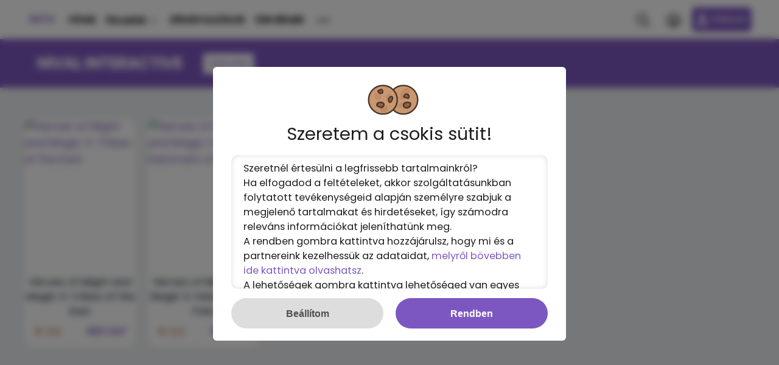

--- FILE ---
content_type: text/html; charset=utf-8
request_url: https://www.google.com/recaptcha/api2/aframe
body_size: 269
content:
<!DOCTYPE HTML><html><head><meta http-equiv="content-type" content="text/html; charset=UTF-8"></head><body><script nonce="rF6rFRUVUhhg_hit8XOTbg">/** Anti-fraud and anti-abuse applications only. See google.com/recaptcha */ try{var clients={'sodar':'https://pagead2.googlesyndication.com/pagead/sodar?'};window.addEventListener("message",function(a){try{if(a.source===window.parent){var b=JSON.parse(a.data);var c=clients[b['id']];if(c){var d=document.createElement('img');d.src=c+b['params']+'&rc='+(localStorage.getItem("rc::a")?sessionStorage.getItem("rc::b"):"");window.document.body.appendChild(d);sessionStorage.setItem("rc::e",parseInt(sessionStorage.getItem("rc::e")||0)+1);localStorage.setItem("rc::h",'1768729434062');}}}catch(b){}});window.parent.postMessage("_grecaptcha_ready", "*");}catch(b){}</script></body></html>

--- FILE ---
content_type: text/javascript
request_url: https://into.hu/template/login.min.js
body_size: 2529
content:
var login={supportedMethods:[],loginMethods:[],uid:0,fidoEnabled:false,inWindow:false,fidoenable:false,load:function(){var _this=this;document.getElementById("login_step1_form").addEventListener("submit",(function(event){_this.step1(event)}));if(document.getElementById("login_step2_password_form")!=undefined){document.getElementById("login_step2_password_form").addEventListener("submit",(function(event){_this.step2(event,"login_step2_password_form")}))}if(document.getElementById("login_step3_google_form")!=undefined){document.getElementById("login_step3_google_form").addEventListener("submit",(function(event){_this.step2(event,"login_step3_google_form")}))}},step1:function(e){e.preventDefault();document.getElementById("errorLogin").innerHTML="";var _this=this;var data=new FormData(document.getElementById("login_step1_form"));iJS.ajax(document.getElementById("login_step1_form").action,{post:true,formData:true,send:data,finish:function(a){var data=JSON.parse(a);if(data.error!=undefined){document.getElementById("errorLogin").innerHTML='<div class="system-alert alertblock error"><span class="icon-info"></span> '+data.message+"</div>";document.getElementById("CSRF_hash_user").value=data.CSRF}else if(data.uid!=undefined){document.getElementById("loginAvatar").src=data.avatar;document.getElementById("loginAvatar2").src=data.avatar;document.getElementById("login_step1").style.display="none";document.getElementById("login_step2").style.display="block";_this.loginMethods=data.loginMethods;_this.uid=data.uid;for(var i=0;i<data.loginMethods.length;i++){if(data.loginMethods[i].mode=="0"){document.getElementById("login_step2_password").style.display="block";document.getElementById("user_password").value=data.name;document.getElementById("CSRF_hash_password").value=data.CSRF;document.getElementById("password").focus()}else if(data.loginMethods[i].mode=="5"){document.getElementById("login_step2_fido").style.display="block";_this.fidoEnabled=true}}_this.supportedMethods=data.supportedMethods}else{if(login.inWindow){imagepopup.hideImage();login.afterEvent()}else{location.href="/"}}}})},step2:function(e,id){e.preventDefault();document.getElementById("errorLogin").innerHTML="";var data=new FormData(document.getElementById(id));var _this=this;iJS.ajax(document.getElementById(id).action,{post:true,formData:true,send:data,finish:function(a){var data=JSON.parse(a);if(data.error!==undefined){document.getElementById("errorLogin").innerHTML='<div class="system-alert alertblock error"><span class="icon-info"></span> '+data.message+"</div>";document.getElementById("CSRF_hash_password").value=data.CSRF;document.getElementById("CSRF_hash_googleAuthenticator").value=data.CSRF}else if(data.twosteprequried!==undefined){document.getElementById("login_step2").style.display="none";document.getElementById("login_step3").style.display="block";for(var i=0;i<_this.loginMethods.length;i++){if(_this.loginMethods[i].mode===80){document.getElementById("login_step3_googleAuthenticator").style.display="block";document.getElementById("CSRF_hash_googleAuthenticator").value=data.CSRF;document.getElementById("googleAuthenticatorCode").focus()}else if(_this.loginMethods[i].mode===81){document.getElementById("login_step3_email").style.display="block"}}}else{if(_this.supportedMethods.length>0&&!_this.fidoEnabled&&Phido2.checkSupport()&&_this.fidoenable){document.getElementById("login_step2").style.display="none";document.getElementById("systemMethod").innerHTML=_this.supportedMethods[0];document.getElementById("login_stepLast").style.display="block"}else{if(login.inWindow){imagepopup.hideImage();login.afterEvent()}else{if(data.redirect!==undefined){location.href=data.redirect}else{location.href="/"}}}}}})},step2fido:function(){var _this=this;iJS.ajax("/assets/engine/ajax.php?a=phido2authenticator&uid="+_this.uid,{finish:function(a){Phido2.getAssertion(a,(function(d){console.log(d)}))}})},stepfido:function(ok){if(ok==0){location.href="/"}else{iJS.ajax("/assets/engine/ajax.php?a=phido2authenticator",{finish:function(a){Phido2.makeCredential(a,(function(d){var data=JSON.parse(d);if(data.error!=undefined){if(data.error.name=="NotSupportedError"){imagepopup.showText("Ez a belépési mód nincs engedélyezve!","A belépési módot vagy nem támogatja az erszközöd, vagy az operációs rendszerben le lett tiltva a használata!")}else{imagepopup.showText("Hiba történt!",data.error.message)}}else{iJS.ajax("/checks/configphido2",{post:true,send:{credential:d},finish:function(a){var data=JSON.parse(a);if(data.success){if(data.redirect!==undefined){location.href=data.redirect}else{location.href="/"}}else{imagepopup.showText("Belépés!","Sikertelen beállítás!")}}})}}))}})}},loginInWindow:function(){login.inWindow=true;iJS.ajax("/belepes",{finish:function(html){imagepopup.showText("Belépés",html);login.load()}})},registerInWindow:function(){iJS.ajax("/regisztracio",{finish:function(html){imagepopup.showText("Belépés",html);login.load()}})},soclog:function(service){var loginWindow=window.open("/soclog/"+service,"Belépés","height=600,width=400");if(loginWindow.focus){loginWindow.focus()}loginWindow.onbeforeunload=function(){if(login.inWindow){imagepopup.hideImage();login.afterEvent()}};var timer=setInterval((function(){if(loginWindow.closed){clearInterval(timer);if(login.inWindow){imagepopup.hideImage();login.afterEvent()}}}),2e3)},twoStep:{emailAuth:{config:function(i=0){if(i==0){var html='<p>Valahányszor új helyen jelentkezel be a fiókodba, szükséged lesz a jelszavad mellett egy ellenőrző kódra is, melyet emailban küldünk ki számodra.</p><p><b>Tartsd távol a rosszfiúkat!</b><br>Még ha valaki meg is szerzi jelszavadat, akkor sem fog tudni bejelentkezni a fiókodba.</p><p></p><button onclick="login.twoStep.emailAuth.config(1);">Tovább</button>';imagepopup.showText("Védd meg fiókodat kétlépcsős azonosítással!",html)}else if(i==1){iJS.ajax("/checks/configemailauthenticator",{finish:function(a){var data=JSON.parse(a);if(data.success){imagepopup.showText("Védd meg fiókodat kétlépcsős azonosítással!","Sikeres beállítás!")}else{imagepopup.showText("Védd meg fiókodat kétlépcsős azonosítással!","Sikertelen beállítás! :(")}}})}}},googleAuth:{config:function(i=0){if(i==0){var html='<p>Valahányszor új helyen jelentkezel be a fiókodba, szükséged lesz a jelszavad mellett egy ellenőrző kódra is.</p><p><b>Tartsd távol a rosszfiúkat!</b><br>Még ha valaki meg is szerzi jelszavadat, akkor sem fog tudni bejelentkezni a fiókodba.</p><p>A művelethez szükséged lesz egy hitelesítő alkalmazásra!</p><h3>Még nincs hitelesítő alkalmazásod?</h3><p><h4>Android</h4><a href="https://play.google.com/store/apps/details?id=com.azure.authenticator&hl=hu" target="_blank">Microsoft Authenticator</a>  &#9679; <a href="https://play.google.com/store/apps/details?id=com.google.android.apps.authenticator2&hl=hu" target="_blank">Google Hitelesítő</a></p><p><h4>Windows</h4><a href="https://www.microsoft.com/hu-hu/p/microsoft-authenticator/9nblgggzmcj6" target="_blank">Microsoft Authenticator</a></p><p><h4>iOS</h4><a href="https://itunes.apple.com/us/app/microsoft-authenticator/id983156458?mt=8" target="_blank">Microsoft Authenticator</a>  &#9679; <a href="https://itunes.apple.com/hu/app/google-authenticator/id388497605?mt=8" target="_blank">Google Hitelesítő</a></p><button onclick="login.twoStep.googleAuth.config(1);">Tovább</button>';imagepopup.showText("Védd meg fiókodat kétlépcsős azonosítással!",html)}else if(i==1){imagepopup.showText("Védd meg fiókodat kétlépcsős azonosítással!",'<span class="loadAnimation"></span>');iJS.ajax("/assets/engine/ajax.php?a=googleauthenticator",{finish:function(a){var data=JSON.parse(a);var html='<p>Olvasd be a telefonod hitelesítő alkalmazásával az alábbi kódot!<p><img src="'+data.qr_code+'"><br><button onclick="login.twoStep.googleAuth.config(2);">Tovább</button>';imagepopup.showText("Védd meg fiókodat kétlépcsős azonosítással!",html);login.load()}})}else if(i==2){imagepopup.showText("Védd meg fiókodat kétlépcsős azonosítással!",'<p>Add meg a kapott kódot: <input type="number" id="google_code" onkeyup="login.twoStep.googleAuth.config(3);"></p>')}else if(i==3){var code=document.getElementById("google_code").value;if(code.length==6){imagepopup.showText("Védd meg fiókodat kétlépcsős azonosítással!",'<span class="loadAnimation"></span>');iJS.ajax("/checks/configgoogleauthenticator",{post:true,send:{code:code},finish:function(a){var data=JSON.parse(a);if(data.success){imagepopup.showText("Védd meg fiókodat kétlépcsős azonosítással!","Sikeres beállítás!")}else{login.twoStep.googleAuth.config(2)}}})}}}}}};var Phido2={fidoAPI:navigator.credentials||window.msCredentials,checkSupport:function(){return!(this.fidoAPI===undefined)},getAssertion:function(params,callback){params=JSON.parse(params);var wrapper=r=>callback(JSON.stringify(r));if(this.fidoAPI===undefined){wrapper({error:{name:"NotSupportedError",message:"no fido 2.0 support in browser"}});return false}if(params.existing===undefined){var filter={accept:[{type:"FIDO_2_0"}]}}else{var filter={accept:params.existing}}return this.fidoAPI.getAssertion(params.challenge,filter).then((function(assertion){var response={id:assertion.id,type:assertion.type,signature:{authnrData:assertion.signature.authnrData,clientData:assertion.signature.clientData,signature:assertion.signature.signature}};wrapper(response)})).catch(e=>wrapper({error:{name:e.name,message:e.message}}))},makeCredential:function(params,callback){params=JSON.parse(params);var wrapper=r=>callback(JSON.stringify(r));if(this.fidoAPI===undefined){wrapper({error:{name:"NotSupportedError",message:"no fido 2.0 support in browser"}});return false}var cryptoParams=[{type:"FIDO_2_0",algorithm:{name:"RSASSA-PKCS1-v1_5",hash:{name:"SHA-256"}}}];var filter={deny:params.existing||[]};var user={rpDisplayName:params.rpDisplayName,userDisplayName:params.userDisplayName,accountName:params.accountName,imageUri:params.imageUri};return this.fidoAPI.makeCredential(user,cryptoParams,params.challenge,300,filter,params.extensions||{}).then((function(newCredentialInfo){var response={algorithm:newCredentialInfo.algorithm,attestation:newCredentialInfo.attestation,id:newCredentialInfo.id,publicKey:newCredentialInfo.publicKey,transportHints:newCredentialInfo.transportHints,type:newCredentialInfo.type};wrapper(response)})).catch(e=>wrapper({error:{name:e.name,message:e.message}}))}};

--- FILE ---
content_type: text/javascript
request_url: https://into.hu/template/detect.min.js
body_size: 554
content:
let okbc=true;function aBlcNotDetected(i=0){if(i<6){setTimeout((function(){let b=document.getElementsByClassName("pizdiv1");if(b.length>0){let k=b[0].getElementsByClassName("adsbygoogle");if(k.length===0){aBlcDetected()}else{let h=k[0].getElementsByTagName("ins");if(h.length===0||h[0].style.height==="0"||h[0].style.height==="0px"){aBlcDetected()}}}if(i===2&&document.getElementById("asd-ad-banner-RHfVxbJaWZFp")==undefined){aBlcDetected()}if(document.getElementById("ftt-ad-banner-kfelekf243de")==undefined){aBlcDetected()}aBlcNotDetected(i+1)}),2e3)}}function aBlcDetected(){if(okbc){okbc=false;let b=document.getElementsByClassName("pizdiv");iJS.ajax("/assets/engine/ajax.php?a=getfenntartas&k="+b.length,{finish:function(d){const data=JSON.parse(d);for(let i=0;i<b.length;i++){b[i].innerHTML='<a href="'+data[i].URL+'" rel="noreferrer" target="_blank" class="pizdivno"><img src="'+data[i].image+'"><div class="b-title">'+data[i].name+'</div><div class="b-price">'+data[i].price+' HUF</div><div class="b-desc">'+data[i].description+" <span>Hirdetés</span></div></a>"}}})}}window.addEventListener("load",(function(event){if(typeof fuckAdBlock!=="undefined"||typeof FuckAdBlock!=="undefined"){aBlcDetected()}else{var importFAB=document.createElement("script");importFAB.onload=function(){console.log("AAA");fuckAdBlock.onDetected(aBlcDetected);fuckAdBlock.onNotDetected(aBlcNotDetected);fuckAdBlock.check()};importFAB.onerror=function(){aBlcDetected()};importFAB.integrity="sha256-xjwKUY/NgkPjZZBOtOxRYtK20GaqTwUCf7WYCJ1z69w=";importFAB.crossOrigin="anonymous";importFAB.src="https://cdnjs.cloudflare.com/ajax/libs/fuckadblock/3.2.1/fuckadblock.min.js";document.head.appendChild(importFAB);if(bck){aBlcDetected()}}}),false);